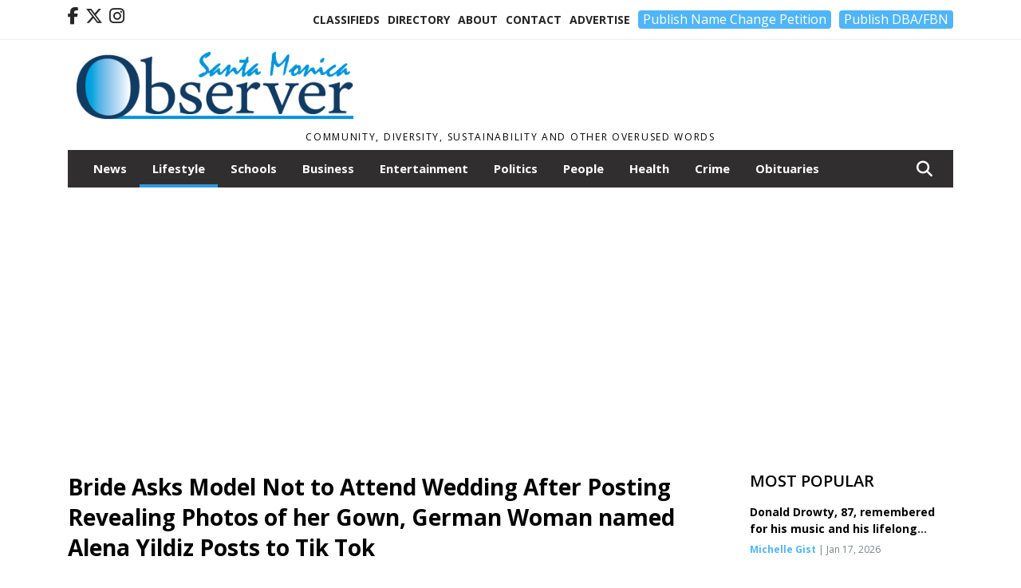

--- FILE ---
content_type: text/html; charset=UTF-8
request_url: https://www.smobserved.com/story/2021/12/31/lifestyle/bride-asks-model-not-to-attend-wedding-after-posting-revealing-photos-of-her-gown-german-woman-named-alena-yildiz-posts-to-tik-tok/6314.html
body_size: 14142
content:









<!doctype html>
<!-- Engine: Aestiva HTML/OS Version 4.89 Developer Edition -->
<html lang="en">






 
 <head>
  <META http-equiv="Content-Type" content="text/html; charset=UTF-8" />
  <META NAME="author" content="Santa Monica Observer" />
  <META NAME="description" CONTENT="Alena Yildiz, a German model based in Heidelberg has posted to Tik Tok that she was disinvited to a friends wedding after planning to attend the" />
  <META NAME="keywords" CONTENT="" />
  <META NAME="robots" CONTENT="index,follow" />
  <META HTTP-EQUIV="cache-control" CONTENT="private, no-store, no-cache, must-revalidate" />
  
  <META NAME="revisit-after" CONTENT="45 days" />
  
  <META PROPERTY="og:title" CONTENT="Bride Asks Model Not to Attend Wedding After Posting Revealing Photos of her Gown, German Woman named Alena Yildiz Posts to Tik Tok">
<META PROPERTY="og:description" CONTENT="Alena Yildiz, a German model based in Heidelberg has posted to Tik Tok that she was disinvited to a friends wedding after planning to attend the wedding, wearing a dress that was too revealing for the bride. &quot;This is not in keeping with the standards that I posted for the wedding,&quot; the bride told Yildiz in a personal phone call. She told Yildiz tha...">
<META PROPERTY="og:url" CONTENT="https://www.smobserved.com/story/2021/12/31/lifestyle/bride-asks-model-not-to-attend-wedding-after-posting-revealing-photos-of-her-gown-german-woman-named-alena-yildiz-posts-to-tik-tok/6314.html">
<META PROPERTY="og:site_name" CONTENT="Santa Monica Observer">
<META PROPERTY="og:type" CONTENT="website">
<META PROPERTY="og:ttl" CONTENT="2419200">
<META PROPERTY="og:image" CONTENT="https://www.smobserved.com/home/cms_data/dfault/photos/stories/id/1/4/6314/s_top">
<META PROPERTY="og:image:type" CONTENT="image/JPEG" />
<META PROPERTY="og:image:width" CONTENT="203" />
<META PROPERTY="og:image:height" CONTENT="248" />
  <title>Bride Asks Model Not to Attend Wedding After Posting Revealing Photos of her Gown, German Woman named Alena Yildiz Posts to Tik Tok - Santa Monica Observer</title>
  
      <meta name="viewport" content="width=device-width, initial-scale=1">
      <link rel="stylesheet" type="text/css" media="screen" href="/app/website_specifics/pdf_click_menu_small.css" />
      <link rel="stylesheet" type="text/css" media="screen" href="/ASSET/1557x26344/XPATH/cms/website_specifics/css_themes/monarch/monarch.css" />
      
         <link HREF="https://fonts.googleapis.com/css2?family=Open+Sans:ital,wght@0,300;0,400;0,600;0,700;0,800;1,300;1,400;1,600;1,700;1,800&display=swap" rel="stylesheet" />

          <script>
            // Create a link element for the Font Awesome stylesheet with fallback
            const font_awesome_link = document.createElement('link');
            font_awesome_link.rel = 'stylesheet';
            font_awesome_link.type = 'text/css';
            font_awesome_link.href = 'https://repo.charityweather.com/files/font_awesome/font-awesome-6.5.1-pro-ll-kit/css/all-ll-min.css';
 
            // If loading fails, switch to fallback URL
            font_awesome_link.onerror = () => {
              font_awesome_link.href = 'https://repo.lionslight.com/files/font_awesome/font-awesome-6.5.1-pro-ll-kit/css/all-ll-min.css';
            };
 
            // Prepend the stylesheet to the head for faster priority loading
            document.head.prepend(font_awesome_link);
 
            // Optional: Listen for the stylesheet's load event to handle FOUC
            font_awesome_link.onload = () => {
              document.documentElement.classList.add('fa-loaded');
            };
          </script>


<!-- Desktop/canonical vs. mobile/alternate URLs -->
<link rel="canonical" HREF="https://www.smobserved.com/story/2021/12/31/lifestyle/bride-asks-model-not-to-attend-wedding-after-posting-revealing-photos-of-her-gown-german-woman-named-alena-yildiz-posts-to-tik-tok/6314.html">


  <script type="text/javascript" async src="/ASSET/1385x25779/XPATH/cms/js/cookie_consent/3rd_parties/inmobi/header.js"></script>
 <script src="/app/website_specifics/jquery-2-2-2.min.js"></script>


    <script>

     function offsiteLink(a,b){
      a.href='/ajax/selectit?storyId='+b;
      return false;
     }
     function offsiteAdLink(a,b){
      a.href='/ajax/adselectit?adid='+b;
      return false;
     }


     debug=false;


     function expiredAJAX() {
      // noop
     }


     function RemoveContent(d) {document.getElementById(d).style.display = "none";}
     function InsertContent(d) {document.getElementById(d).style.display = ""; swapdiv(d);}

     function swapdiv(a){
      if (a=='div2'){
       CLEAR.f.runOverlay('/ajax/popular/blogged');
      } else {
       CLEAR.f.runOverlay('/ajax/popular/viewed');
      }
     }

    
    </script>
  <!-- Google Tag Manager -->
<script>(function(w,d,s,l,i){w[l]=w[l]||[];w[l].push({'gtm.start':
new Date().getTime(),event:'gtm.js'});var f=d.getElementsByTagName(s)[0],
j=d.createElement(s),dl=l!='dataLayer'?'&l='+l:'';j.async=true;j.src=
'https://www.googletagmanager.com/gtm.js?id='+i+dl;f.parentNode.insertBefore(j,f);
})(window,document,'script','dataLayer','GTM-PXKPJGH');</script>
<!-- End Google Tag Manager -->
  <script src="/app/js/postscribe/postscribe.min.js"></script>

  <!-- Google tag (gtag.js) -->
<script async src="https://www.googletagmanager.com/gtag/js?id=G-63R7T8XVT5"></script> <script> window.dataLayer = window.dataLayer || []; function gtag(){dataLayer.push(arguments);} gtag('js', new Date()); gtag('config', 'G-63R7T8XVT5'); </script>
  

        <!-- AD FILLER NETWORK HEADER SCRIPTS (hashtag_head.js) -->




  <!--AD PREFERENCES NEEDED BY JAVASCRIPTS-->

  <script>const PREFS_LOCAL_AD_SHUFFLER = "normal", PREFS_LOCAL_AD_SHUFFLE_TIMER = 30000, setting_ad_clicks_impressions = "enabled", PREFS_LOCAL_AD_IDLE_LOAD_TIMES = 50, console_logging = "off", privacy_version = "15515", terms_version = "37213", ccsetting = "inmobi", ccrejectbtn = "lg", ccprivacycheckbox = "off";</script>
<script>const ads = JSON.parse('[{"ad_type": "horiz_lg","ad_code": "%3C%21%2D%2D%20Hard%20Coded%20Ad%20%2D%2D%3E%3Cdiv%20class%3D%22hc%5Fad%5Fid%22%20id%3D%2258%22%3E%3Cscript%20async%20src%3D%22https%3A%2F%2Fpagead2%2Egooglesyndication%2Ecom%2Fpagead%2Fjs%2Fadsbygoogle%2Ejs%3Fclient%3Dca%2Dpub%2D3796729936233056%22%0A%20%20%20%20%20crossorigin%3D%22anonymous%22%3E%3C%2Fscript%3E%3C%2Fdiv%3E%3C%21%2D%2D%20End%20HCA%20%2D%2D%3E","ad_id": "n2w08qEy0Ft8qQ6Lz2wCA55828Gb%5FC8WQxFQCofHI"},{"ad_type": "horiz_lg","ad_code": "%3C%21%2D%2D%20Hard%20Coded%20Ad%20%2D%2D%3E%3Cdiv%20class%3D%22hc%5Fad%5Fid%22%20id%3D%2249%22%3E%3Cscript%20async%20src%3D%22https%3A%2F%2Fpagead2%2Egooglesyndication%2Ecom%2Fpagead%2Fjs%2Fadsbygoogle%2Ejs%3Fclient%3Dca%2Dpub%2D3796729936233056%22%20crossorigin%3D%22anonymous%22%3E%3C%2Fscript%3E%3C%2Fdiv%3E%3C%21%2D%2D%20End%20HCA%20%2D%2D%3E","ad_id": "r604AuI24JxAuU%2DP360GE99A6AKfDGAeU1JQGwjLM"},{"ad_type": "square","ad_code": "%3Cspan%20class%3D%22ad%5Flocal%5Fsquare%22%3E%3Cimg%20src%3D%22%2FIMG%2FtgchxknhfVZJNjjBoxZCd5rNpulA6r0wj%2FXPATH%2Fhome%2Fcms%5Fdata%2Fdfault%2Fweb%5Fads%2Fsquare%2F8999%2Dmr%2E%5Fanderson%5Fgarage%5Fcleaning%2EpngXEXT1668x39732is%2Epng%22%20width%3D%22300%22%20height%3D%22297%22%20alt%3D%22%22%3E%3C%2Fspan%3E","ad_id": "Xxrv3l%5FtvAo3lL1Guxr97003x3BW693ZLsAP9HaCD"}]');</script>

<script src="/ASSET/1533x23173/XPATH/cms/website_specifics/monarch_ad_shuffler.js"></script>

<script>$(function() {
    var submitIcon = $('.searchbox-icon');
    var inputBox = $('.searchbox-input');
    var searchBox = $('.searchbox');
    var isOpen = false;
    submitIcon.click(function () {
        if (isOpen == false) {
            searchBox.addClass('searchbox-open');
            inputBox.focus();
            isOpen = true;
        } else {
            searchBox.removeClass('searchbox-open');
            inputBox.focusout();
            isOpen = false;
        }
    });
    submitIcon.mouseup(function () {
        return false;
    });
    searchBox.mouseup(function () {
        return false;
    });
    $(document).mouseup(function () {
        if (isOpen == true) {
            $('.searchbox-icon').css('display', 'block');
            submitIcon.click();
        }
    });


 runIf($('.menu').length,'jQuery.sticky','/app/website_specifics/sticky.js',function(){
  $(".menu").sticky({ topSpacing: 0, center:true, className:"stickynow" });
 });



});
function buttonUp() {
    var inputVal = $('.searchbox-input').val();
    inputVal = $.trim(inputVal).length;
    if (inputVal !== 0) {
        $('.searchbox-icon').css('display', 'none');
    } else {
        $('.searchbox-input').val('');
        $('.searchbox-icon').css('display', 'block');
    }
}



runIf=function(condition,name,url,callback){
 if(condition){
  runSafe(name,url,callback);
 }
}



runSafe=function(name,url,callback){
 if(typeof window[name] != 'undefined'){
  callback();
 } else {
  if(typeof runsafe != 'object'){runsafe={};}
  if(runsafe[url] && runsafe[url].constructor === Array){var loadit=false;} else {runsafe[url]=[];var loadit=true;}
  runsafe[url].push(callback);
  // START001 UI stuff not necessary
  // if (document.body){document.body.style.borderTop="10px solid red";}
  // END001 UI stuff not necessary
  if (loadit){
   var js = document.createElement('script');
   js.async = true;
   js.src = url;
   js.onload = js.onreadystatechange = (function(){return function(){
    while(runsafe[url].length){
     var f=runsafe[url].shift();
     f();
    }
    delete runsafe[url];
    var count = 0; for (var k in runsafe) if (runsafe.hasOwnProperty(k)) count++;
    if(count==0){
     // START002 UI stuff not necessary
     if (document.body){document.body.style.borderTop="none";}
     // END002 UI stuff not necessary
    }
   }})();
   var first = document.getElementsByTagName('script')[0];
   first.parentNode.insertBefore(js, first);
  }
 }
}



</script>

<style>
.preLoadImg {
    display: none;
}
#undefined-sticky-wrapper:before {
    height:50px;
    background-color: #B6BD98;
}
</style>

<!-- CSS for print_sub_alert -->
<style>

.print_sub_container {
    width:auto;
}
.print_sub_container div {
    width:auto;
}
.print_sub_container .print_sub_header {
//    background-color:#c7edfc;
//    padding: 12px 2px;
    cursor: pointer;
    font-weight: bold;
}
.print_sub_container .print_sub_content {
    display: none;
    padding : 5px;
}
</style>



  

<script type="text/javascript">
  window._taboola = window._taboola || [];
  _taboola.push({article:'auto'});
  !function (e, f, u, i) {
    if (!document.getElementById(i)){
      e.async = 1;
      e.src = u;
      e.id = i;
      f.parentNode.insertBefore(e, f);
    }
  }(document.createElement('script'),
  document.getElementsByTagName('script')[0],
  '//cdn.taboola.com/libtrc/lionslightcorp-network/loader.js',
  'tb_loader_script');
  if(window.performance && typeof window.performance.mark == 'function')
    {window.performance.mark('tbl_ic');}
</script>




 </head>
 <body>
<!-- Google Tag Manager (noscript) -->
<noscript><iframe src="https://www.googletagmanager.com/ns.html?id=GTM-PXKPJGH"
height="0" width="0" style="display:none;visibility:hidden"></iframe></noscript>
<!-- End Google Tag Manager (noscript) -->

<img class="preLoadImg" src="/home/cms_data/dfault/images/home-menu-icon.png" width="1" height="1" alt="" />
<img class="preLoadImg" src="/home/cms_data/dfault/images/home-menu-active-icon.png" width="1" height="1" alt="" />



<!-- BEGIN TEXT THAT APPEARED BEFORE THE MAIN DIV. -->
<!--GOOGLE_SURVEYS_TEXT (001331)-->

<!-- END TEXT THAT APPEARED BEFORE THE MAIN DIV. -->


  <section class="top-bar">
    <div class="container">
      <div class="row">
	<div class="col-sm-2">
	  <ul class="social">
      <li class="nav-item jvlmn"><a  href="https://www.facebook.com/Smobserved"  target="n/a"><i class='fa-brands fa-facebook-f' aria-hidden='true'></i></a></li><li class="nav-item jvlmn"><a  href="https://twitter.com/Smobserved"  target="n/a"><i class='fa-brands fa-x-twitter' aria-hidden='true'></i></a></li><li class="nav-item jvlmn"><a  href="https://www.instagram.com/Smobserver"  target="n/a"><i class='fa-brands fa-instagram' aria-hidden='true'></i></a></li>
	  </ul>
	</div>
	<div class="col-sm-10 text-right">
	  <div id="main_menu">
	    <ul class="links">
            <li class="nav-item jvlmn"><a  href="https://www.smobserved.com/classifieds" >Classifieds</a></li><li class="nav-item jvlmn"><a  href="https://www.smobserved.com/directory" >Directory</a></li><li class="nav-item jvlmn"><a  href="https://www.smobserved.com/about" >About</a></li><li class="nav-item jvlmn"><a  href="https://www.smobserved.com/contact" >Contact</a></li><li class="nav-item jvlmn"><a  href="https://www.smobserved.com/advertise" >Advertise</a></li><li class="nav-item jvlmn"><a  href="https://buy.stripe.com/aEU7wwegEak5dZSdQQ"  target="_blank"><button type="button" class='llbutton'>Publish Name Change Petition</button></a></li><li class="nav-item jvlmn"><a  href="https://buy.stripe.com/eVa9EE4G4gIt0923ce"  target="_blank"><button type="button" class='llbutton'>Publish DBA/FBN</button></a></li>
	    </ul>
	  </div>
	</div>
      </div>
    </div>
  </section>
   

   <!--/// Header ///-->
	<header class="header home-4">
		<div class="container">
			<div class="row">
				<div class="col-sm-5">
					<figure class="logo"><a href="https://www.smobserved.com/" aria-label="Home"><img src="/home/cms_data/dfault/images/masthead_522x100.png" alt="" class="logo"></a>
					</figure>
				</div>
				<div class="col-sm-7 text-right xs-none">
      <div class="header_story_ad" aria-hidden="true"><div class="ad_local_lghoriz" data-mobile-ad1="" data-mobile-ad2="" data-desktop-ad1="%3C%21%2D%2Dad%5Finit%5Fctr%3Ab1vz7pDxzEs7pP5Ky1vJ%255F84L1XFe%252DB7NPwEPBneGH%2D%2D%3E%3C%21%2D%2D%20Hard%20Coded%20Ad%20%2D%2D%3E%3Cdiv%20class%3D%22hc%5Fad%5Fid%22%20id%3D%2258%22%3E%3Cscript%20async%20src%3D%22https%3A%2F%2Fpagead2%2Egooglesyndication%2Ecom%2Fpagead%2Fjs%2Fadsbygoogle%2Ejs%3Fclient%3Dca%2Dpub%2D3796729936233056%22%0A%20%20%20%20%20crossorigin%3D%22anonymous%22%3E%3C%2Fscript%3E%3C%2Fdiv%3E%3C%21%2D%2D%20End%20HCA%20%2D%2D%3E" data-desktop-ad2=""></div></div>
 				</div>
			</div>
			<div class="row">
				<div class="col-sm-12">
					<div class="date">
    <div class="grid_1 rightone">
     <p class="pub_date">
      Community, Diversity, Sustainability and other Overused Words
     </p>
    </div>
					</div>
				</div>
			</div>
		</div>
	</header>
<!-- Dynamic script (11-21-2025) -->
<style>
#JvlNavbarContent {
    width: 100%  /* Prevents wrapping */
}
#JvlNavbarContent .nav {
    flex-wrap: nowrap;  /* Prevents wrapping */
}
#JvlNavbarContent .nav a {
    white-space: nowrap;  /* Prevents text wrapping */
}
#JvlNavbarContent .nav > li {  /* Hide all menu items initially */
    opacity: 0;
    /* transition: opacity 0.2s ease; /* Animation when JS adds .show */
}
#JvlNavbarContent .nav > li.show { /* Reveal all menu items */
    opacity: 1;
}

/* ADDED 12-4-2025: Apply opacity: 1 when screen width is 990px or less */
@media screen and (max-width: 990px) {
    #JvlNavbarContent .nav > li {
        opacity: 1;
    }
}

</style>
<script>const dynamicMenu = true;</script>
   <section class="header home-4" style="top:0;position:sticky;padding-top:0;z-index:2022;">
		<div class="container">
			<div class="row">
				<div class="col-sm-12">
					<nav class="navbar navbar-expand-lg navbar-default">
        <div class="navbar-header">
    <button class="navbar-toggler" type="button" data-bs-toggle="collapse" data-bs-target="#JvlNavbarContent" aria-controls="navbarSupportedContent" aria-expanded="false" aria-label="Toggle navigation">
      <i class="fa fa-bars" style="color:#fff;"></i>
    </button>
        </div>

        <!-- Collect the nav links, forms, and other content for toggling -->
        <div class="collapse navbar-collapse" id="JvlNavbarContent">
          <ul class="nav navbar-nav  me-auto mb-2 mb-lg-0"><li class="nav-item jvlmnreg"><a class="nav-link" href="https://www.smobserved.com/section/news">News</a></li><li class="nav-item jvlmnreg active"><a class="nav-link" href="https://www.smobserved.com/section/lifestyle">Lifestyle</a></li><li class="nav-item jvlmnreg"><a class="nav-link" href="https://www.smobserved.com/section/schools">Schools</a></li><li class="nav-item jvlmnreg"><a class="nav-link" href="https://www.smobserved.com/section/business">Business</a></li><li class="nav-item jvlmnreg"><a class="nav-link" href="https://www.smobserved.com/section/entertainment">Entertainment</a></li><li class="nav-item jvlmnreg"><a class="nav-link" href="https://www.smobserved.com/section/politics">Politics</a></li><li class="nav-item jvlmnreg"><a class="nav-link" href="https://www.smobserved.com/section/people">People</a></li><li class="nav-item jvlmnreg"><a class="nav-link" href="https://www.smobserved.com/section/health">Health</a></li><li class="nav-item jvlmnreg"><a class="nav-link" href="https://www.smobserved.com/section/crime">Crime</a></li><li class="nav-item jvlmnreg"><a class="nav-link" href="https://www.smobserved.com/section/obituaries">Obituaries</a></li><li class="nav-item jvlmn"><a  href="https://www.smobserved.com/classifieds" >Classifieds</a></li><li class="nav-item jvlmn"><a  href="https://www.smobserved.com/directory" >Directory</a></li><li class="nav-item jvlmn"><a  href="https://www.smobserved.com/about" >About</a></li><li class="nav-item jvlmn"><a  href="https://www.smobserved.com/contact" >Contact</a></li><li class="nav-item jvlmn"><a  href="https://www.smobserved.com/advertise" >Advertise</a></li><li class="nav-item jvlmn"><a  href="https://buy.stripe.com/aEU7wwegEak5dZSdQQ"  target="_blank"><button type="button" class='llbutton'>Publish Name Change Petition</button></a></li><li class="nav-item jvlmn"><a  href="https://buy.stripe.com/eVa9EE4G4gIt0923ce"  target="_blank"><button type="button" class='llbutton'>Publish DBA/FBN</button></a></li>
								</ul><ul class="nav navbar-nav ml-auto"><div class="navbar-nav ml-auto">
				            <a href="javascript:;" class="search-toggler"> 
								<i class="fa fa-search"></i>
							</a>
							<div id="search-form">
							    <form method="GET" class="searchbox" autocomplete="on" ACTION="/findit" NAME="findit">
                                                                <input class="search" type="text" name="mysearch" placeholder="Search" required="" value="" title="search">
								<input class="submit-search" type="submit" value="Submit">
                                                            </form>
							</div>
				        </div></ul></div>
					</nav>
				</div>
			</div>
		</div>
	</section>
<script>
/**
 * Dynamic Navigation Menu with Responsive Overflow
 * Automatically collapses menu items into a "More..." dropdown on narrow screens
 */

(function() {
    'use strict';

    // Configuration
    const CONFIG = {
        RESERVED_SPACE: 200,
        BREAKPOINT: 990,
        DEBOUNCE_DELAY: 0,
        SELECTOR: {
            MAIN_MENU: 'ul.nav.navbar-nav.me-auto',
            DROPDOWN_TOGGLE: '[data-bs-toggle="dropdown"]'
        },
        CLASS: {
            NAV_ITEM: 'nav-item',
            NAV_LINK: 'nav-link',
            DROPDOWN: 'dropdown',
            DROPDOWN_ITEM: 'dropdown-item',
            DROPDOWN_MENU: 'dropdown-menu',
            DROPEND: 'dropend',
            HIDDEN: 'd-none',
            PROTECTED: 'jvlmn',
            REGULAR: 'jvlmnreg',
            MORE_DROPDOWN: 'more-dropdown',
            MORE_MENU: 'more-menu'
        }
    };

    // State management
    let resizeTimer = null;
    let mainMenu = null;
    let moreDropdown = null;
    let moreMenu = null;
    let hasInitialized = false; // track if init() has run

    /**
     * Initialize the dynamic menu system
     */
    function init() {
        try {
            if (hasInitialized) return; // safety check
            hasInitialized = true;
            // Check if dynamic menu is enabled
            if (!shouldInitialize()) {
                return;
            }

            mainMenu = document.querySelector(CONFIG.SELECTOR.MAIN_MENU);
            
            if (!mainMenu) {
                console.error('[DynamicMenu] Main menu not found. Selector:', CONFIG.SELECTOR.MAIN_MENU);
                return;
            }

            mergeExistingMoreDropdowns();
            setupEventListeners();
            adjustMenu();
            showNavbar();
        } catch (error) {
            console.error('[DynamicMenu] Initialization error:', error);
        }
    }

    /**
    * Show navbar sections on page load
    */
    function showNavbar() {
        const items = document.querySelectorAll('#JvlNavbarContent .navbar-nav > li');
        items.forEach((item, index) => {
                item.classList.add('show');
        });
    }

    /**
     * Find and merge any pre-existing "More..." dropdowns
     */
    function mergeExistingMoreDropdowns() {
        const existingDropdowns = Array.from(mainMenu.querySelectorAll('li'))
            .filter(li => li && li.textContent.trim().toLowerCase().startsWith('more...'));

        // Create our consolidated More... dropdown
        createMoreDropdown();

        // Merge items from existing dropdowns
        existingDropdowns.forEach(dropdown => {
            if (dropdown === moreDropdown) return;

            const items = dropdown.querySelectorAll(`.${CONFIG.CLASS.DROPDOWN_MENU} > li`);
            items.forEach(item => moreMenu.appendChild(item));
            dropdown.remove();
        });
    }

    /**
     * Create the More... dropdown element
     */
    function createMoreDropdown() {
        moreDropdown = document.createElement('li');
        moreDropdown.className = `${CONFIG.CLASS.NAV_ITEM} ${CONFIG.CLASS.DROPDOWN} ${CONFIG.CLASS.HIDDEN} ${CONFIG.CLASS.MORE_DROPDOWN}`;
        moreDropdown.innerHTML = `
            <a class="${CONFIG.CLASS.NAV_LINK} dropdown-toggle" href="#" data-bs-toggle="dropdown" data-bs-auto-close="outside" aria-expanded="false">
                More...
            </a>
            <ul class="${CONFIG.CLASS.DROPDOWN_MENU} ${CONFIG.CLASS.MORE_MENU}"></ul>
        `;

        moreMenu = moreDropdown.querySelector(`.${CONFIG.CLASS.MORE_MENU}`);
        mainMenu.appendChild(moreDropdown);
    }

    /**
     * Setup nested dropdown handlers for items inside More...
     */
    function setupNestedDropdowns() {
        if (!moreMenu) return;

        const nestedDropdowns = moreMenu.querySelectorAll(`.${CONFIG.CLASS.DROPDOWN}, .${CONFIG.CLASS.NAV_ITEM}.${CONFIG.CLASS.DROPDOWN}`);

        nestedDropdowns.forEach(dropdown => {
            const toggle = dropdown.querySelector(CONFIG.SELECTOR.DROPDOWN_TOGGLE);
            if (!toggle) return;

            // Style adjustments for nested dropdowns
            if (toggle.classList.contains(CONFIG.CLASS.NAV_LINK)) {
                toggle.classList.add(CONFIG.CLASS.DROPDOWN_ITEM);
            }

            const nestedMenu = dropdown.querySelector(`.${CONFIG.CLASS.DROPDOWN_MENU}`);
            if (nestedMenu) {
                dropdown.classList.add(CONFIG.CLASS.DROPEND);

                // Style nested menu
                if (!nestedMenu.hasAttribute('data-styled')) {
                    nestedMenu.style.padding = '0';
                    nestedMenu.style.position = 'static';
                    nestedMenu.setAttribute('data-styled', 'true');
                }

                // Add classes and indentation to nested items
                styleNestedItems(nestedMenu);

                // Initialize Bootstrap dropdown
                initializeBootstrapDropdown(toggle);
            }
        });
    }

    /**
     * Style nested menu items with proper classes and indentation
     */
    function styleNestedItems(nestedMenu) {
        const items = nestedMenu.querySelectorAll('li');
        items.forEach(item => {
            item.classList.add(CONFIG.CLASS.NAV_ITEM, CONFIG.CLASS.REGULAR);
        });

        const links = nestedMenu.querySelectorAll(`.${CONFIG.CLASS.DROPDOWN_ITEM}, li > a`);
        links.forEach(link => {
            if (!link.hasAttribute('data-indented')) {
                link.style.setProperty('padding-left', '2rem', 'important');
                link.setAttribute('data-indented', 'true');
                link.classList.add(CONFIG.CLASS.NAV_LINK);
            }
        });
    }

    /**
     * Initialize Bootstrap dropdown instance
     */
    function initializeBootstrapDropdown(toggle) {
        if (!window.bootstrap?.Dropdown) return;

        try {
            const existingInstance = bootstrap.Dropdown.getInstance(toggle);
            if (existingInstance) {
                existingInstance.dispose();
            }

            new bootstrap.Dropdown(toggle, { autoClose: true });
        } catch (error) {
            console.error('[DynamicMenu] Error initializing Bootstrap dropdown:', error);
        }
    }

    /**
     * Restore item to its original state when moving out of More...
     */
    function restoreItemState(item) {
        if (!item.classList) return;

        item.classList.remove(CONFIG.CLASS.DROPEND);
        item.classList.add(CONFIG.CLASS.NAV_ITEM);

        // Restore dropdown toggle classes
        const toggle = item.querySelector(CONFIG.SELECTOR.DROPDOWN_TOGGLE);
        if (toggle?.classList.contains(CONFIG.CLASS.DROPDOWN_ITEM)) {
            toggle.classList.remove(CONFIG.CLASS.DROPDOWN_ITEM);
        }

        // Remove nested dropdown styling
        const nestedMenu = item.querySelector(`.${CONFIG.CLASS.DROPDOWN_MENU}`);
        if (nestedMenu?.hasAttribute('data-styled')) {
            nestedMenu.removeAttribute('style');
            nestedMenu.removeAttribute('data-styled');

            const nestedItems = nestedMenu.querySelectorAll('[data-indented="true"]');
            nestedItems.forEach(link => {
                link.style.paddingLeft = '';
                link.removeAttribute('data-indented');
            });
        }
    }

    /**
     * Move all items from More... back to main menu
     */
    function moveItemsBackToMainMenu() {
        while (moreMenu.firstChild) {
            const child = moreMenu.firstChild;
            restoreItemState(child);
            mainMenu.insertBefore(child, moreDropdown);
        }
    }

    /**
     * Prepare item for insertion into More... dropdown
     */
    function prepareItemForMore(item) {
        item.classList.add(CONFIG.CLASS.NAV_ITEM, CONFIG.CLASS.REGULAR);

        const link = item.querySelector('a');
        if (link && !link.classList.contains(CONFIG.CLASS.NAV_LINK)) {
            link.classList.add(CONFIG.CLASS.NAV_LINK);
        }
    }

    /**
     * Main adjustment logic - handles menu overflow
     */
    function adjustMenu() {
        if (!mainMenu || !moreDropdown || !moreMenu) return;

        // Reset: move everything back
        moveItemsBackToMainMenu();
        moreDropdown.classList.add(CONFIG.CLASS.HIDDEN);

        // Only apply overflow logic on desktop
        if (window.innerWidth <= CONFIG.BREAKPOINT) return;

        const containerWidth = mainMenu.parentElement.offsetWidth;
        const items = Array.from(mainMenu.children).filter(li => li !== moreDropdown);
        
        let usedWidth = 0;
        let overflowIndex = -1; // BEFORE 11-19-2025: -1

        // Find overflow point
        for (let i = 0; i < items.length; i++) {
            usedWidth += items[i].offsetWidth;

            if (usedWidth > containerWidth - CONFIG.RESERVED_SPACE) {
                overflowIndex = i;   // BEFORE 11-19-2025: i - 1
                break;
            }
        }

        // Move overflowing items to More...
        if (overflowIndex >= 0) {
            for (let i = items.length - 1; i >= overflowIndex; i--) {
                const item = items[i];

                // Skip protected items
                if (item.classList.contains(CONFIG.CLASS.PROTECTED)) continue;

                prepareItemForMore(item);
                moreMenu.insertBefore(item, moreMenu.firstChild);
            }

            if (moreMenu.children.length > 0) {
                moreDropdown.classList.remove(CONFIG.CLASS.HIDDEN);
                setupNestedDropdowns();
            }
        }
    }

    /**
     * Debounced resize handler
     */
    function handleResize() {
        clearTimeout(resizeTimer);
        resizeTimer = setTimeout(adjustMenu, CONFIG.DEBOUNCE_DELAY);
    }

    /**
     * Setup event listeners
     */
    function setupEventListeners() {
        window.addEventListener('resize', handleResize);
    }

    /**
     * Cleanup function for proper teardown
     */
    function destroy() {
        window.removeEventListener('resize', handleResize);
        clearTimeout(resizeTimer);
    }

    /**
     * Check if dynamic menu is enabled via global variable
     */
    function shouldInitialize() {
        return typeof dynamicMenu !== 'undefined' && dynamicMenu === true;
    }

    /**
    // Initialize when DOM is ready
    if (document.readyState === 'loading') {
        document.addEventListener('DOMContentLoaded', init);
    } else {
        init();
    }
    */

    /* ADDED 12-4-2025 */
    if (window.innerWidth > CONFIG.BREAKPOINT){
        init();
    } else {
        showNavbar();
    }

    // Listen for resize
    window.addEventListener('resize', () => {
        if (!hasInitialized && window.innerWidth > CONFIG.BREAKPOINT) {
            init(); // run once when crossing above breakpoint
        }
    });

})();
</script>

   <section class="head-info">
		<div class="container">
			<div class="row">
				<div class="col-8">
					<span id="weatherinfo1"><div class="weather-info">
						<script tag="a" src="https://repo.charityweather.com/cw.js" onerror="this.onerror=null;this.src='https://www.charityweather.com/cw.js';" widgetid="wt8kloph3w3" locationname="Santa Monica, CA" iconstyle="colorfill" trigger="click" widget-align="left" data-style="opacity:0;" showname="true"></script>
					</div></span>

				</div>
				<div class="col-4 text-right">
					
					<!--<a href="javascript:;" class="primary-btn">e-Edition</a>-->
				</div>
			</div>
		</div>
	</section><section class="main-dt">
		<div class="container">
			<div class="row">
				<div class="col-lg-9 col-md-8 lft"><!--/// Begin Article from headline... ///--><!-- open the "right_border" div --><div class="right_border"><h1>Bride Asks Model Not to Attend Wedding After Posting Revealing Photos of her Gown, German Woman named Alena Yildiz Posts to Tik Tok</h1><p class="tagline">"Another woman's beauty doesn't make your beauty fade, and I wish more people would understand that and be confident."</p><div class="byline_date_comments"><span class='author'><span class='font-weight-bold'><a href='https://www.smobserved.com/author/sarah_storkin' aria-label="Author link" class="author-blue">Sarah Storkin</a></span>, Observer Staff Writer</span><span class="volume_issue"> | Last updated Dec 30, 2021 11:58am</span><a class="comment_link_button bothsociallink_border c-info" href="#readercomments">0</a></div> <!--END class="byline_date_comments"-->
	<div class="a2a_kit a2a_kit_size_32 a2a_default_style" style="margin-bottom: 30px;">
		    <a class="a2a_button_facebook a2alink_border a2a_fb">Share</a>
    <a class="a2a_button_x a2alink_border"></a>
    <a class="a2a_button_pinterest a2alink_border" data-pin-config="none"></a>
    <a class="a2a_dd a2alink_border" href="https://www.addtoany.com/share" data-annotation="none" aria-label="Addtoany button"></a>

	</div>
<script src="//static.addtoany.com/menu/page.js" async></script><div class="title_separator"></div><!-- BEGIN STORY SLIDER --><div class="top_image_left"><div class="carousel-container"><div class="carousel"><div class="slider_storyslider1 owl-carousel owl-theme"><div class="item hover-img"><div class="image-video"><a href="https://www.smobserved.com/IMG/yGHaPBvKMNIY-JTLWCC0pUT0IisMi/XPATH/home/cms_data/dfault/photos/stories/id/1/4/6314/s_topXEXT1289x32279is.jpg" alt="" single-image="image" data-caption="Bride%20Asks%20Model%20Not%20to%20Attend%20Wedding%20After%20Posting%20Revealing%20Photos%20of%20her%20Gown%2C%20German%20Woman%20named%20Alena%20Yildiz%20Posts%20to%20Tik%20Tok"><img data-src="/IMG/CcdwlXFgijeuUfphsYYK_qpKeICi4/XPATH/home/cms_data/dfault/photos/stories/id/1/4/6314/s_topXEXT1289x32279is.jpg" alt="" dataphotocropsetting="CROP"></a></div><div class="authorName"><span></span> <span id="counter" class="counter"></span></div><p class="caption">Bride Asks Model Not to Attend Wedding After Posting Revealing Photos of her Gown, German Woman named Alena Yildiz Posts to Tik Tok</p></div><div class="item hover-img"><div class="image-video"><a href="https://www.smobserved.com/IMG/6OIUXWYLOJRU8OR-NuC4mWa6OefOh/XPATH/home/cms_data/dfault/photos/stories/id/1/4/6314/s_bottomXEXT1433x33227is.jpg" alt="" single-image="image" data-caption="Bride%20Asks%20Model%20Not%20to%20Attend%20Wedding%20After%20Posting%20Revealing%20Photos%20of%20her%20Gown%2C%20German%20Woman%20named%20Alena%20Yildiz%20Posts%20to%20Tik%20Tok"><img data-src="/IMG/KkeqtsuhkfnqSknUjEYO8swQkE1k3/XPATH/home/cms_data/dfault/photos/stories/id/1/4/6314/s_bottomXEXT1433x33227is.jpg" alt="" dataphotocropsetting="CROP"></a></div><div class="authorName"><span></span> <span id="counter" class="counter"></span></div><p class="caption">Bride Asks Model Not to Attend Wedding After Posting Revealing Photos of her Gown, German Woman named Alena Yildiz Posts to Tik Tok</p></div><div class="item hover-img"><div class="image-video"><a href="https://www.smobserved.com/IMG/sAIYLMW8QP-SCAXEFBKwjcUEYiqNc/XPATH/home/cms_data/dfault/photos/stories/id/1/4/6314/s_2XEXT940x31212is.jpg" alt="" single-image="image" data-caption=""><img data-src="/IMG/8WeuhisSmlUoYWtabXgG5yqauIAjy/XPATH/home/cms_data/dfault/photos/stories/id/1/4/6314/s_2XEXT940x31212is.jpg" alt="" dataphotocropsetting="CROP"></a></div><div class="authorName"><span></span> <span id="counter" class="counter"></span></div><p class="caption">Bride Asks Model Not to Attend Wedding After Posting Revealing Photos of her Gown, German Woman named Alena Yildiz Posts to Tik Tok</p></div></div></div></div></div><!-- END STORY SLIDER --><div class="c-box"><P>Alena Yildiz, a German model based in Heidelberg has posted to Tik Tok that she was disinvited to a friends wedding after planning to attend the wedding, wearing a dress that was too revealing for the bride.</P><P>"This is not in keeping with the standards that I posted for the wedding," the bride told Yildiz in a personal phone call. She told Yildiz that she would no longer be on the guest list.</P><P>She had posted photos of the well, somewhat revealing gown to social media. They had caught the bride's attention, and probably the groom's as well. </P><P>"Another woman's beauty doesn't make your beauty fade, and I wish more people would understand that and be confident," Yildiz says in the TikTok video, which has north of 10,000,000 views. And of course, this is absolutely true.</P><P>The bottom line: Don't ever upstage the Bride, if you want to be welcome to her wedding. Upstaging the bride, intentionally or otherwise, is considered when all of the guests attention is not on the bride. This is usually because of choice of outfit, either by wearing white/ivory, showing too much cleavage, or being far more formal than other guests. This from <a href="http://www.myidealwedding.co.uk" target="_blank">http://www.myidealwedding.co.uk</a></P><P>What is the definition of upstaging? We checked Merriam Webster's dictionary: transitive verb. 1 : to draw attention away from upstaging the competition. 2 : to force (an actor) to face away from the audience by staying upstage.</P><P>Link to Alena Yildiz' Twitter page: <a href="https://www.tiktok.com/foryou?is_copy_url=1&is_from_webapp=v1&item_id=7029357654183103749#/@alenayildiz/video/7029357654183103749" target="_blank">https://www.tiktok.com/foryou?is_copy_url=1&is_from_webapp=v1&item_id=7029357654183103749#/@alenayildiz/video/7029357654183103749</a></P></div><!-- close the "right_border" div -->
<div style="clear:both"></div></div>
    <script> 
      try { _402_Show(); } catch(e) {} 
    </script><div class="clear">&nbsp;</div><!--/// CLEAR ///--><!--END CONTENT AREA-->

				</div>
     <!--BEGIN SIDEBAR CONTENT AREA-->
				<div class="col-lg-3 col-md-4 rht"><!--BEGIN SIDEBAR CONTENT AREA--><div class="news-breaking-info most_popular"><div class="style-head"><h2>Most Popular</h2></div><ul><li><h3><a href='https://www.smobserved.com/story/2026/01/19/obituaries/donald-drowty-87-remembered-for-his-music-and-his-lifelong-commitment-to-helping-others/9581.html' aria-label=''>Donald Drowty, 87, remembered for his music and his lifelong commitment to helping others</a></h3><h4><span><strong>Michelle Gist</strong> </span>  | Jan 17, 2026</h4></li>
<li><h3><a href='https://www.smobserved.com/story/2026/01/19/news/santa-monica-pauses-downtown-parking-rate-changes-after-business-backlash/9580.html' aria-label=''>Santa Monica Pauses Downtown Parking Rate Changes After Business Backlash</a></h3><h4><span><strong>Dick Schvantz</strong> </span>  | Jan 17, 2026</h4></li>
<li><h3><a href='https://www.smobserved.com/story/2026/01/19/news/pacific-palisades-landscape-revives-one-year-after-devastating-fire-on-january-7-2026/9585.html' aria-label=''>Pacific Palisades Landscape Revives One Year After Devastating Fire on January 7, 2026</a></h3><h4><span><strong>Mike Hunt</strong> </span>  | Jan 17, 2026</h4></li>
</ul></div><div class="side_separator ss_invisible"></div><div class="squaread_insertpoint" id="sq1"><div style="text-align:center;" aria-hidden="true" class="ad_type_square"><!--ad_init_ctr:j937DxL57M0DxXBS693RHEAT9fNCGJDZX4MbJTmOP--><span class="ad_local_square"><img src="/IMG/tgchxknhfVZJNjjBoxZCd5rNpulA6r0wj/XPATH/home/cms_data/dfault/web_ads/square/8999-mr._anderson_garage_cleaning.pngXEXT1668x39732is.png" width="300" height="297" alt=""></span></div><div class="side_separator"></div></div><div class="ll_cw_network_ad"></div><div class="side_separator"></div><!--END SIDEBAR CONTENT AREA-->
     <!--END SIDEBAR CONTENT AREA-->					
				</div>					
			</div>					
			<div class="row">
				<div class="col-sm-12">

<!-- LL Network Ad --><!-- Ad Filler T Replacement, Stories -->
<div class="white_space"></div>
<div class="taboola_wrapper">
<div class="af_widget_bottom_stories" id="ccbody" aria-hidden="true">
<div id="taboola-below-article-thumbnails"></div>

<!-- BEGIN LL script for moving Taboola up on mobile stories -->
<script type="text/javascript">
try {
  var taboola_widget_div = document.getElementsByClassName("af_widget_bottom_stories")[0];
var mobile_container = document.getElementsByClassName("lft")[0];
var desktop_container = document.getElementsByClassName("taboola_wrapper")[0];
function move_taboola_widget() {
  try {
    if (taboola_widget_div && mobile_container && desktop_container) {
      if (window.matchMedia("(max-width: 767px)").matches) {
        // Check if the mobile container does not contain the div and the div is not already a child of the container
        if (!mobile_container.contains(taboola_widget_div) && taboola_widget_div.parentNode !== mobile_container){
          mobile_container.appendChild(taboola_widget_div); // Move to mobile container
          // console.log("Moved to mobile container.");
        } else {
          // console.log("Taboola already exists on mobile or div is already in the target container.");
        }
      } else {
        // Check if the desktop container does not contain the div and the div is not already a child of the container
        if (!desktop_container.contains(taboola_widget_div) && taboola_widget_div.parentNode !== desktop_container) {
          desktop_container.appendChild(taboola_widget_div);
          // console.log("Moved to desktop container.");
        } else {
          // console.log("Taboola already exists on desktop or div is already in the target container.");
        }
      }
    }
  } catch (error) {
    console.error("An error occurred while moving the div:", error);
  }
}
// Debounce function to limit the rate of function execution
function debounce(func, wait) {
  let timeout;
  return function() {
    clearTimeout(timeout);
    timeout = setTimeout(() => func.apply(this, arguments), wait);
  };
}
// Initial check
move_taboola_widget();
// Re-check on viewport change
window.matchMedia("(max-width: 767px)").addEventListener("change", debounce(move_taboola_widget, 500));
} catch (error) {
  console.error("An error occurred:", error);
}
</script>
<!-- END LL script -->

<script type="text/javascript">
  window._taboola = window._taboola || [];
  _taboola.push({
    mode: 'alternating-thumbnails-a',
    container: 'taboola-below-article-thumbnails',
    placement: 'Below Article Thumbnails',
    target_type: 'mix'
  });
</script>
</div>
</div>
<div class="white_space"></div>

<div class="clear">&nbsp;</div><!--/// CLEAR ///--><div class='reader_comments'>

<!--//////////////////// START READER COMMENTS ////////////////////-->
<a id='readercomments'></a><div class='comments'><h2>Reader Comments<span class="comment-top-text-left">(0)</span></h2><div class="comment-top-text-right align_right">
		<a href='https://www.smobserved.com/addyourcomment/6314?r=%2Fstory%2F2021%2F12%2F31%2Flifestyle%2Fbride%2Dasks%2Dmodel%2Dnot%2Dto%2Dattend%2Dwedding%2Dafter%2Dposting%2Drevealing%2Dphotos%2Dof%2Dher%2Dgown%2Dgerman%2Dwoman%2Dnamed%2Dalena%2Dyildiz%2Dposts%2Dto%2Dtik%2Dtok%2F6314%2Ehtml'>Add your comment <div class="c-info" style="left:0;top:2px;"></div></a></div><div class="clear">&nbsp;</div><!--/// CLEAR ///--><div class="clear">&nbsp;</div><!--/// CLEAR ///--></div></div>
<script src='/apps/clear/clear.js'></script>
<!--Story_full--></div>
			</div>	
		</div>
	</section>
   <footer class="footer">
		<div class="container">
			<div class="row">
				<div class="col-sm-12">
					<hr class="top">
				</div>
			</div>
			<div class="row">
				<div class="col-sm-7 bdr-rft">
					<div class="row">
						<div class="col-sm-4">
							<h3>Sections</h3>
							<ul><li><a href='https://www.smobserved.com/section/news' aria-label="Section link" class="author-blue">News</a></li><li><a href='https://www.smobserved.com/section/lifestyle' aria-label="Section link" class="author-blue">Lifestyle</a></li><li><a href='https://www.smobserved.com/section/schools' aria-label="Section link" class="author-blue">Schools</a></li><li><a href='https://www.smobserved.com/section/business' aria-label="Section link" class="author-blue">Business</a></li><li><a href='https://www.smobserved.com/section/entertainment' aria-label="Section link" class="author-blue">Entertainment</a></li><li><a href='https://www.smobserved.com/section/politics' aria-label="Section link" class="author-blue">Politics</a></li><li><a href='https://www.smobserved.com/section/people' aria-label="Section link" class="author-blue">People</a></li><li><a href='https://www.smobserved.com/section/health' aria-label="Section link" class="author-blue">Health</a></li><li><a href='https://www.smobserved.com/section/crime' aria-label="Section link" class="author-blue">Crime</a></li><li><a href='https://www.smobserved.com/section/obituaries' aria-label="Section link" class="author-blue">Obituaries</a></li>
							</ul>
						</div>
						<div class="col-sm-4">
						        <h3>Newspaper</h3>
						        <ul>
						          <li><a href="https://www.smobserved.com/contact" >Contact</a></li><li><a href="https://www.smobserved.com/about" >About</a></li>
						       </ul>
						</div>
						<div class="col-sm-4">
							<h3>Website</h3>
						        <ul>
						          <li><a href="https://www.smobserved.com/terms" >Terms of Use</a></li><li><a href="https://www.smobserved.com/privacy" >Privacy Policy</a></li><li><a href="https://www.smobserved.com/sitemap_index.xml"  target="_blank">Sitemap</a></li><li><span>*By using this website, you agree to our <a href="https://www.smobserved.com/privacy">Privacy Policy</a> and <a href="https://www.smobserved.com/terms">Terms</a>.</span></li><li><span><a href="javascript:window.__uspapi('displayUspUi', 1, function(data, status) { console.log(data, status); });">*Do not sell or share my personal information.</a></span></li>
						        </ul>
						</div>
					</div>
				</div>
				<div class="col-sm-5 ext-space">
					<div class="row">
						<div class="col-sm-8">
							<h3>Connect With Us</h3>
							<ul>
							  <li><span>Central Tower Building</span></li><li><span>1424-4th Street, Suite 310</span></li><li><span>Santa Monica, CA 90401</span></li><li><span><a href="/cdn-cgi/l/email-protection" class="__cf_email__" data-cfemail="385d5c514c574a784b55575a4b5d4a4e5d4a165b5755">[email&#160;protected]</a></span></li><li><span><li><span>&copy; 2026 SMMC, LLC</span></li></span></li>			</ul>
						</div>
						<div class="col-sm-4">
							<h3 class="mbpx-3">Follow Us</h3>
							<ul class="social"><li class="nav-item jvlmn"><a  href="https://www.facebook.com/Smobserved"  target="n/a"><i class='fa-brands fa-facebook-f' aria-hidden='true'></i></a></li><li class="nav-item jvlmn"><a  href="https://twitter.com/Smobserved"  target="n/a"><i class='fa-brands fa-x-twitter' aria-hidden='true'></i></a></li><li class="nav-item jvlmn"><a  href="https://www.instagram.com/Smobserver"  target="n/a"><i class='fa-brands fa-instagram' aria-hidden='true'></i></a></li></ul>

							<h3 class="mbpx-3">RSS</h3>
							<ul class="social"><li class="nav-item jvlmn"><a  href="https://www.smobserved.com/rss"  target="n/a"><i class='fa fa-rss' aria-hidden='true'></i></a></li></ul>
						</div>
					</div>
				</div>
			</div>
			<div class="row">
				<div class="col-sm-12">
					<hr>
				</div>
			</div>
			<div class="row">
				<div class="col-sm-12">
					<p class="copy">Powered by <strong><a href="http://www.lionslight.com" target="_blank">ROAR Online Publication Software</a></strong> from Lions Light Corporation<br />
     © Copyright 2026</p>
				</div>
			</div>
		</div>

</footer>
<div id="ccflush">
<script data-cfasync="false" src="/cdn-cgi/scripts/5c5dd728/cloudflare-static/email-decode.min.js"></script><script type="text/javascript">
  window._taboola = window._taboola || [];
  _taboola.push({flush: true});
</script>

</div>

<script>


$(".more_stories_toggle").click(function () {
    this.style.margin = "0";
    $more_stories_toggle = $(this);
    $more_stories_list = $more_stories_toggle.next(); 							  //getting the next element

//    $more_stories_list.slideToggle("slow", function () {						  //open up the content needed - toggle the slide- if visible, slide up, if not slidedown.

        $more_stories_toggle.text(function () {								  //execute this after slideToggle is done; change text of header based on visibility of content div

            return $more_stories_list.is(":visible") ? "+ More Stories" : "- More Stories";               //change text based on condition
        });
//    });
});



$( ".print_sub_container" ).click(function() {
  $( ".print_sub_content" ).slideToggle( 500, function() {
    // Animation complete.
  });
});

</script>
<script src="/ASSET/1614x19484/XPATH/cms/website_specifics/monarch.js"></script>
<script src="/ASSET/1014x23120/XPATH/cms/website_specifics/monarch_bootstrap.js"></script>

 <!-- <br><small>live</small> (Desktop|paywallfalse|full) -->
 <script defer src="https://static.cloudflareinsights.com/beacon.min.js/vcd15cbe7772f49c399c6a5babf22c1241717689176015" integrity="sha512-ZpsOmlRQV6y907TI0dKBHq9Md29nnaEIPlkf84rnaERnq6zvWvPUqr2ft8M1aS28oN72PdrCzSjY4U6VaAw1EQ==" data-cf-beacon='{"version":"2024.11.0","token":"47e62eaba066420a940ec3931c1ea3c3","r":1,"server_timing":{"name":{"cfCacheStatus":true,"cfEdge":true,"cfExtPri":true,"cfL4":true,"cfOrigin":true,"cfSpeedBrain":true},"location_startswith":null}}' crossorigin="anonymous"></script>
<script>(function(){function c(){var b=a.contentDocument||a.contentWindow.document;if(b){var d=b.createElement('script');d.innerHTML="window.__CF$cv$params={r:'9bfdb537ade8ead3',t:'MTc2ODczNTI3Ng=='};var a=document.createElement('script');a.src='/cdn-cgi/challenge-platform/scripts/jsd/main.js';document.getElementsByTagName('head')[0].appendChild(a);";b.getElementsByTagName('head')[0].appendChild(d)}}if(document.body){var a=document.createElement('iframe');a.height=1;a.width=1;a.style.position='absolute';a.style.top=0;a.style.left=0;a.style.border='none';a.style.visibility='hidden';document.body.appendChild(a);if('loading'!==document.readyState)c();else if(window.addEventListener)document.addEventListener('DOMContentLoaded',c);else{var e=document.onreadystatechange||function(){};document.onreadystatechange=function(b){e(b);'loading'!==document.readyState&&(document.onreadystatechange=e,c())}}}})();</script></body>


</html>


--- FILE ---
content_type: text/html; charset=utf-8
request_url: https://www.google.com/recaptcha/api2/aframe
body_size: 259
content:
<!DOCTYPE HTML><html><head><meta http-equiv="content-type" content="text/html; charset=UTF-8"></head><body><script nonce="ePpFgGOTCGh5pJgZf9XR5A">/** Anti-fraud and anti-abuse applications only. See google.com/recaptcha */ try{var clients={'sodar':'https://pagead2.googlesyndication.com/pagead/sodar?'};window.addEventListener("message",function(a){try{if(a.source===window.parent){var b=JSON.parse(a.data);var c=clients[b['id']];if(c){var d=document.createElement('img');d.src=c+b['params']+'&rc='+(localStorage.getItem("rc::a")?sessionStorage.getItem("rc::b"):"");window.document.body.appendChild(d);sessionStorage.setItem("rc::e",parseInt(sessionStorage.getItem("rc::e")||0)+1);localStorage.setItem("rc::h",'1768735281930');}}}catch(b){}});window.parent.postMessage("_grecaptcha_ready", "*");}catch(b){}</script></body></html>